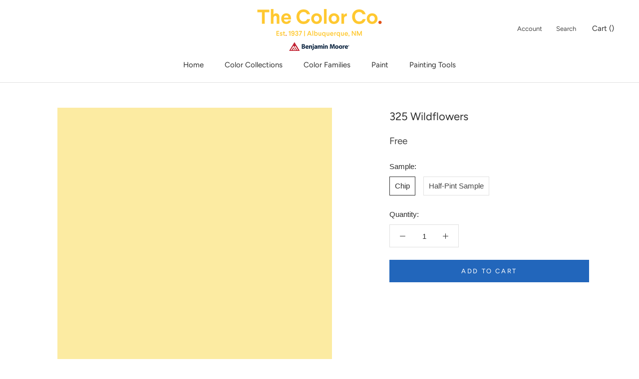

--- FILE ---
content_type: text/javascript
request_url: https://www.colorabq.com/cdn/shop/t/4/assets/color-selector.js?v=27786749833728530751646855852
body_size: 1061
content:
var availableCollections,availableCollectionsArray,availableCollectionsArrayLength=0,availableCollectionsLoadCount=0,jsonOptions="",colorData={},colorSelectorDataList,colorSelectorInput,customColorInput,customColorToggle,colorSelectorContainer,currentColorCollections="",defaultColorCollectionsOrderArray=["untinted","wsc","wsct","bmc","cp","af","cc","csp","ac","hc","oc","cw"],documentLang=document.documentElement.lang;documentLang=="en-CA"&&(defaultColorCollectionsOrderArray=["untinted","wsc","wsct","bmc","cp","af","cc","csp","hc","oc"]);function loadJSONOptions(collection){collection&&getColorCollection("/collections/"+collection+"?view=colors",collection)}function updateColorOptions(){colorSelectorDataList=document.getElementById("colors-datalist"),colorSelectorInput=document.getElementById("color"),colorSelectorContainer=document.getElementById("color-selector"),colorSelectorContainer&&(colorSelectorContainer.classList.remove("hidden"),colorSelectorInput.classList.add("required"),setupColorSelectorInput(),colorSelectorInput.required=!0,typeof productColorCollections<"u"&&(availableCollections=productColorCollections,typeof availableCollections<"u"&&availableCollections!==currentColorCollections&&(currentColorCollections=availableCollections,availableCollectionsArray=availableCollections.split("|"),availableCollectionsArray.sort(function(a,b){return defaultColorCollectionsOrderArray.indexOf(a)-defaultColorCollectionsOrderArray.indexOf(b)}),availableCollectionsArray=availableCollectionsArray.filter(function(e){return e!==""}),availableCollectionsLoadCount=0,availableCollectionsArrayLength=availableCollectionsArray.length,jsonOptions="",colorSelectorDataList.innerHTML="",clearColor(),colorSelectorInput.placeholder="Search Color",sessionStorage.getItem("colorData")&&(colorData=JSON.parse(sessionStorage.getItem("colorData"))),getColorsCustom(),loadJSONOptions(availableCollectionsArray[0])),availableCollections==""&&(colorSelectorContainer.classList.add("hidden"),colorSelectorInput.classList.remove("required"),colorSelectorInput.required=!1)))}function createOptions(item){var optionElement=document.getElementById(item.handle);if(optionElement===null){var option=document.createElement("option");option.id=item.handle,option.value=item.title,colorSelectorDataList.appendChild(option)}}function clearColor(){colorSelectorInput.value="",colorSelectorInput.classList.add("required");var colorSwatchLinkContainer=document.querySelector("span.color-swatch-link-container");colorSwatchLinkContainer.innerHTML=""}function getColorsCustom(){typeof productColorsCustom<"u"&&(productColorsCustomArray=productColorsCustom.replace(/\|$/,"").split("|"),productColorsCustomArray.forEach(value=>{var item={};item.handle=value,item.title=value.charAt(0).toUpperCase()+value.slice(1),createOptions(item)}))}function getColorCollection(collection_url,collection){colorData[collection]?addColorSelectorOptions(collection):preloadDefaultColorCollections(collection_url,collection)}function addColorSelectorOptions(collection){if(typeof colorData[collection]<"u")for(const[key,value]of Object.entries(colorData[collection])){var item={};item.handle=Object.keys(value)[0],item.title=Object.values(value)[0],createOptions(item)}availableCollectionsArrayLength-1>availableCollectionsLoadCount&&(availableCollectionsLoadCount++,loadJSONOptions(availableCollectionsArray[availableCollectionsLoadCount]))}function setupColorSelectorInput(){colorSelectorInput=document.getElementById("color"),customColorInput=document.getElementById("custom-color"),customColorToggle=document.getElementById("custom-color-toggle"),colorSelectorInput&&(colorSelectorInput.addEventListener("change",event=>{customColorInput&&(customColorInput.value="");var targetErrors=event.target.parentNode.querySelector("div.errors");targetErrors!==null&&targetErrors.parentNode.removeChild(targetErrors);var selectedProduct=document.querySelector('#colors-datalist option[value="'+event.target.value+'"]');if(selectedProduct==null)event.target.value="";else{var selectedProductID=selectedProduct.getAttribute("id"),apiURL="/products/"+selectedProductID+".js",request=new XMLHttpRequest;request.onreadystatechange=function(response){if(request.readyState===4&&request.status===200){var colorMeta=JSON.parse(request.responseText),selectedProductImage=colorMeta.featured_image,colorSwatchLinkContainer=document.querySelector("span.color-swatch-link-container");if(selectedProductImage=="null")colorSwatchLinkContainer.innerHTML="";else{var selectedProductValue=selectedProduct.getAttribute("value"),colorSwatchHTML="";colorSwatchHTML+='<a href="/products/'+selectedProductID+'" class="color-swatch-link">',colorSwatchHTML+=`<span class="color-swatch"style="background-image: url('`+selectedProductImage+`');"></span>`,colorSwatchHTML+='<span class="visually-hidden">View details on '+selectedProductValue+"</span>",colorSwatchHTML+="</a>",colorSwatchLinkContainer.innerHTML=colorSwatchHTML}}},request.open("GET",apiURL,!0),request.send()}}),colorSelectorInput.addEventListener("focusin",event=>{clearColor()}),typeof customPaintColor<"u"&&customColorInput&&(customColorInput.addEventListener("input",event=>{clearColor(),event.target.value!==""?(colorSelectorInput.value="",colorSelectorInput.classList.remove("required"),colorSelectorInput.required=!1):(colorSelectorInput.classList.add("required"),colorSelectorInput.required=!0)}),customColorToggle.addEventListener("click",event=>{document.getElementById("custom-color-input").classList.remove("visually-hidden"),customColorToggle.classList.add("visually-hidden")})))}setupColorSelectorInput();var defaultColorCollectionsArray=[],defaultColorCollectionsArrayLength=0,defaultColorCollectionsLoadCount=0;sessionStorage.getItem("defaultColorCollectionsArray")?defaultColorCollectionsArray=JSON.parse(sessionStorage.getItem("defaultColorCollectionsArray")):defaultColorCollectionsArray=defaultColorCollectionsOrderArray,window.addEventListener("load",event=>{defaultColorCollectionsLoadCount=0,defaultColorCollectionsArrayLength=defaultColorCollectionsArray.length,preloadDefaultColorCollectionsURL(defaultColorCollectionsArray[0])});function preloadDefaultColorCollectionsURL(collection){collection&&(sessionStorage.getItem("colorData")?(colorData=JSON.parse(sessionStorage.getItem("colorData")),colorData[collection]?(defaultColorCollectionsLoadCount++,preloadDefaultColorCollectionsURL(defaultColorCollectionsArray[defaultColorCollectionsLoadCount])):preloadDefaultColorCollections("/collections/"+collection+"?view=colors",collection)):preloadDefaultColorCollections("/collections/"+collection+"?view=colors",collection))}function preloadDefaultColorCollections(collection_url,collection){var apiURL=collection_url,request=new XMLHttpRequest;request.onreadystatechange=function(response){if(request.readyState===4){if(request.status===404){var collectionIndex=defaultColorCollectionsArray.indexOf(collection);collectionIndex>-1&&defaultColorCollectionsArray.splice(collectionIndex,1),sessionStorage.setItem("defaultColorCollectionsArray",JSON.stringify(defaultColorCollectionsArray))}request.status===200?(jsonOptions=JSON.parse(request.responseText),jsonColors=jsonOptions.colors,jsonNextPage=jsonOptions.nextpage,jsonColors.forEach(function(item){colorData[collection]||(colorData[collection]=[]),itemObject={},itemObject[item.handle]=item.title,colorData[collection].push(itemObject)}),jsonOptions.nextpage!==""?preloadDefaultColorCollections(jsonNextPage,collection):defaultColorCollectionsArrayLength-1>defaultColorCollectionsLoadCount?(defaultColorCollectionsLoadCount++,preloadDefaultColorCollectionsURL(defaultColorCollectionsArray[defaultColorCollectionsLoadCount])):(sessionStorage.setItem("colorData",JSON.stringify(colorData)),loadJSONOptions(availableCollectionsArray[0]))):defaultColorCollectionsArrayLength-1>defaultColorCollectionsLoadCount&&(defaultColorCollectionsLoadCount++,preloadDefaultColorCollectionsURL(defaultColorCollectionsArray[defaultColorCollectionsLoadCount]))}},request.open("GET",apiURL,!0),request.send()}
//# sourceMappingURL=/cdn/shop/t/4/assets/color-selector.js.map?v=27786749833728530751646855852
